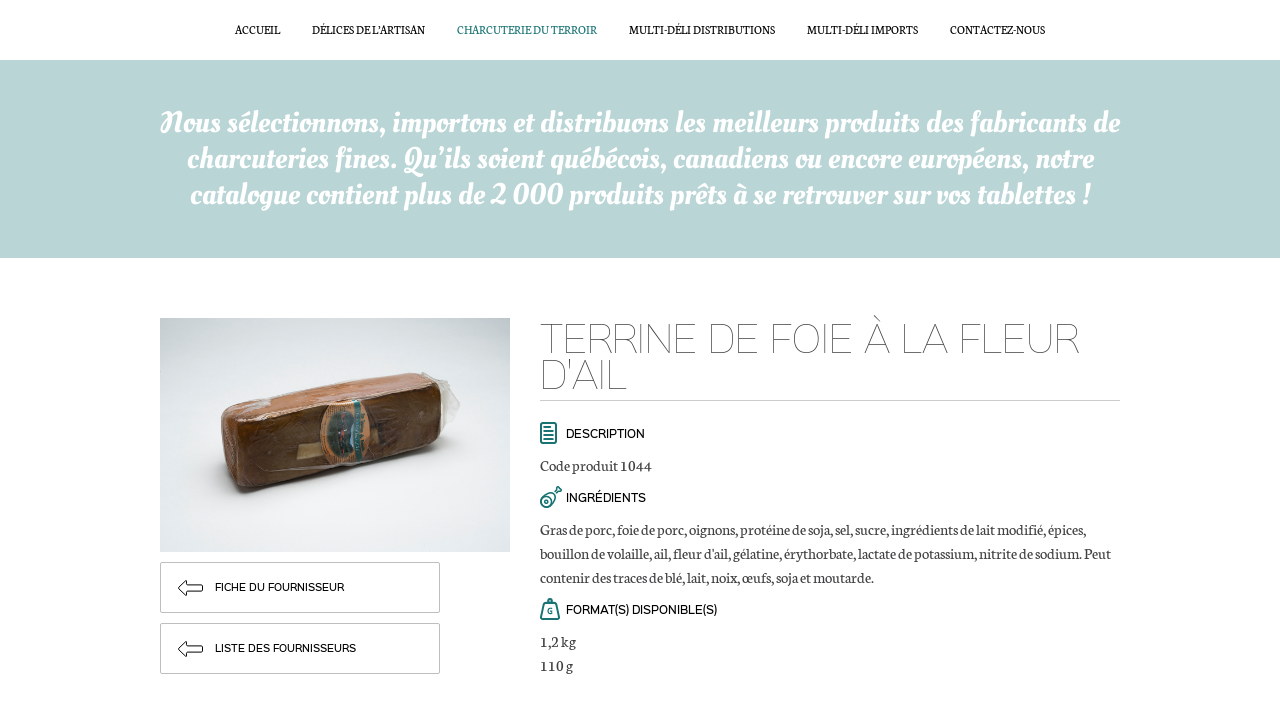

--- FILE ---
content_type: text/html; charset=utf-8
request_url: https://www.multideli.com/charcuterie/produits/terrine-de-foie-a-la-fleur-d-ail-charcuterie-du-terroir?cf=distributions&dist=52
body_size: 5936
content:
<!DOCTYPE html PUBLIC "-//W3C//DTD XHTML 1.0 Strict//EN"
	"http://www.w3.org/TR/xhtml1/DTD/xhtml1-strict.dtd">
<html xmlns="http://www.w3.org/1999/xhtml" xml:lang="fr" lang="fr">

<head>
	<title>Terrine de foie à la fleur d'ail - Charcuterie du terroir - Multi-Déli</title>
<meta http-equiv="content-type" content="text/html;charset=utf-8" />
<meta name="viewport" content="width=device-width, initial-scale=1.0" />
<link type="text/css" rel="stylesheet" href="/assets/styles/main.css" />
<link type="image/png" rel="shortcut icon" href="/assets/images/favicon.png" />
			<meta name="keywords" content="terrine de foie à la fleur d'ail charcuterie du terroir" />
				<meta name="description" content="Terrine de foie à la fleur d'ail Charcuterie du terroir" />
		<link rel="canonical" href="https://www.multideli.com/charcuterie/produits/terrine-de-foie-a-la-fleur-d-ail-charcuterie-du-terroir" />
	<link type="text/css" rel="stylesheet" href="/assets/styles/landing.css" />
	<link type="text/css" rel="stylesheet" href="/assets/styles/produit/produit.css" />
			<link type="text/css" rel="stylesheet" href="/assets/styles/brand/charcuterie.css" />
				<link type="text/css" rel="stylesheet" href="/assets/styles/distribution/distributions.css" />
	</head>

<body>
	<div id="Header">
	<div class="container">
		<a href="/" class="header-logo"><img src="/assets/images/logo-header.png" width="86" alt="Multi-Déli" /></a>
		<div id="HeaderMenu">
			<ul class="header-menu">
				<li><a href="/" class="">Accueil</a></li>
				<li>
					<a href="/delices" class="">Délices de l’artisan</a>
					<ul>
						<li><a href="/delices/produits">Nos produits</a></li>
						<li><a href="/delices/points-de-vente">Nos points de vente</a></li>
					</ul>
				</li>
				<li>
					<a href="/charcuterie" class="selected">Charcuterie du terroir</a>
					<ul>
						<li><a href="/charcuterie/produits">Nos produits</a></li>
						<li><a href="/charcuterie/points-de-vente">Nos points de vente</a></li>
					</ul>
				</li>
				<li>
					<a href="/distributions" class="">Multi-Déli Distributions</a>
					<ul>
						<li><a href="/distributions/nationaux">Nos produits nationaux</a></li>
						<li><a href="/distributions/importation">Nos produits d'importation</a></li>
					</ul>
				</li>
				<li><a href="/imports" class="">Multi-Déli Imports</a></li>
				<li><a href="/contact" class="">Contactez-nous</a></li>
			</ul>
		</div>
		<a class="header-open-button" title="Menu"></a>
	</div>
</div>
	
	<div id="Body">
		<div class="headline-banner">
	<div class="container">
		Nous sélectionnons, importons et distribuons les meilleurs produits des fabricants de charcuteries fines. Qu’ils soient québécois, canadiens ou encore européens, notre catalogue contient plus de 2 000 produits prêts à se retrouver sur vos tablettes !
	</div>
</div>
		
		<div class="landing-section">
			<div class="container">
				<div class="landing-block">
					<div class="landing-side">
													<div class="landing-img">
								<img src="/files/product/171121f2a29c-CT10-FleurAil.jpg" width="100%" alt="Terrine de foie à la fleur d'ail" />
							</div>
																			<ul class="landing-menu wide">
								<li><a href="/distributions/nationaux/charcuterie-du-terroir-multi-deli-distribution" class="menu-icon-back">Fiche du fournisseur</a></li>
								<li><a href="/distributions/nationaux" class="menu-icon-back">Liste des fournisseurs</a></li>
							</ul>
											</div>
					<div class="landing-content">
						<h2>Terrine de foie à la fleur d'ail</h2>
													<h3 class="icon-description">Description</h3>
							<p>Code produit 1044</p>
																			<h3 class="icon-ingredient">Ingrédients</h3>
							<p>Gras de porc, foie de porc, oignons, protéine de soja, sel, sucre, ingrédients de lait modifié, épices, bouillon de volaille, ail, fleur d'ail, gélatine, érythorbate, lactate de potassium, nitrite de sodium. Peut contenir des traces de blé, lait, noix, œufs, soja et moutarde.</p>
																			<h3 class="icon-format">Format(s) disponible(s)</h3>
							<p>
								1,2 kg<br />
110 g															</p>
											</div>
				</div>
			</div>
		</div>
	</div>
	
	<div id="Footer">
	<div class="container">
		<div class="footer-menu">
			<ul class="menu-col">
				<li><a href="/">Accueil</a></li>
			</ul>
			<ul class="menu-col">
				<li><a href="/delices">Délices de l’artisan</a></li>
				<li><a href="/delices/produits">Nos produits</a></li>
				<li><a href="/delices/points-de-vente">Nos points de vente</a></li>
			</ul>
			<ul class="menu-col">
				<li><a href="/charcuterie">Charcuterie du terroir</a></li>
				<li><a href="/charcuterie/produits">Nos produits</a></li>
				<li><a href="/charcuterie/points-de-vente">Nos points de vente</a></li>
			</ul>
			<ul class="menu-col">
				<li><a href="/distributions">Multi-Déli Distributions</a></li>
				<li><a href="/distributions/nationaux">Nos produits nationaux</a></li>
				<li><a href="/distributions/importation">Nos produits d’importation</a></li>
			</ul>
			<ul class="menu-col">
				<li><a href="/imports">Multi-Déli Imports</a></li>
			</ul>
			<ul class="menu-col">
				<li><a href="/contact">Contactez-nous</a></li>
			</ul>
		</div>
		<hr />
		<div class="footer-content">
			<div class="block-copy">
				Copyrights 2018 Multi-Déli. Tous droits réservés.
			</div>
<!--
			<div class="block-address">
				<div class="addr-col">
					514.555.2635
				</div>
				<div class="addr-col">
					Saint-Laurent, Quebec, H4R 1L1
				</div>
			</div>
-->
		</div>
	</div>
</div>

<!-- Scripts -->
<script type="text/javascript" src="/assets/scripts/jquery-3.2.1.min.js"></script>
<script type="text/javascript" src="/assets/scripts/main.js"></script>
	<script type="text/javascript" src="/assets/scripts/home.js"></script>
</body>

</html>


--- FILE ---
content_type: text/css
request_url: https://www.multideli.com/assets/styles/main.css
body_size: -110
content:
@import url(main.def.css);
@import url(main.rwd.css);


--- FILE ---
content_type: text/css
request_url: https://www.multideli.com/assets/styles/landing.css
body_size: -104
content:
@import url(landing.def.css);
@import url(landing.rwd.css);


--- FILE ---
content_type: text/css
request_url: https://www.multideli.com/assets/styles/produit/produit.css
body_size: -81
content:
@import url(produit.def.css);
@import url(produit.rwd.css);


--- FILE ---
content_type: text/css
request_url: https://www.multideli.com/assets/styles/brand/charcuterie.css
body_size: 673
content:
/**
	Theme Adjustments for Charcuterie
 */

/* main.css */

#Header a.selected,
#Header a:hover {
	color: #b31e31;
}

.headline-banner {
	background: #dc8691;
	color: #fff;
}

/* landing.css */

.landing-menu a:hover {
	background-color: #b31e31;
}

.landing-menu .menu-icon-produit {
	background: url(../../images/icon/icon-produit-charcuterie-black.svg) no-repeat 17px center;
	background-size: 22px auto;
}

.landing-menu .menu-icon-produit:hover {
	background-image: url(../../images/icon/icon-produit-charcuterie-white.svg);
}

/* produit.css */

.prodlist-title h2 {
	color: #b31e31;
}

.prodlist-list .prodlist-caption {
	background: rgba(179, 30, 49, .8);
}

/* store.css */

#StorePanel .by-region #RegionInput ul li:hover {
	background: #b31e31;
}


--- FILE ---
content_type: text/css
request_url: https://www.multideli.com/assets/styles/distribution/distributions.css
body_size: -92
content:
@import url(distributions.def.css);
@import url(distributions.rwd.css);


--- FILE ---
content_type: text/css
request_url: https://www.multideli.com/assets/styles/main.def.css
body_size: 3152
content:
@import url(../fonts/SinkinSans.css);
@import url(../fonts/Neuton.css);
@import url(../fonts/OleoScriptSwashCaps.css);

html {
	margin: 0;
}

body {
/*	min-width: 980px;*/
	margin: 0;
	background: #fff;
	color: #404042;
	font-family: 'Neuton', serif;
	font-size: 16px;
	line-height: 24px;
}

a {
	color: #fa5757;
	text-decoration: none;
}

a:hover {
	color: #7D2B2B;
}

h2 {
	display: inline-block;
	margin: 0 0 20px;
	padding: 0 0 10px;
	border-bottom: solid 1px #ccc;
	font-family: 'Sinkin Sans', sans-serif;
	font-size: 36px;
	font-weight: 100;
	line-height: 36px;
	text-transform: uppercase;
}

h2:after {
	display: block;
	content: '';
}

input {
	box-sizing: border-box;
	font-family: 'Neuton', serif;
	font-size: 12px;
	line-height: 18px;
}

p {
	margin: .5em 0;
}


/* Layout */

.container {
	width: 960px;
	margin: auto;
}

/* Header */

#Header {
	position: fixed;
	top: 0;
	left: 0;
	right: 0;
	z-index: 100;
	background: #fff;
	color: #010000;
}

#Header:after {
	display: block;
	content: '';
	clear: both;
}

#Header a {
	color: inherit;
}

#Header a.selected,
#Header a:hover {
	color: #fa5757;
}

.header-logo {
	display: none;
	float: left;
	padding: 22px 0;
	line-height: 16px;
}

.header-logo img {
	display: block;
}

.header-menu {
	text-align: center;
	margin: 0;
	padding: 0;
	list-style: none;
	font-size: 12px;
	text-transform: uppercase;
}

.header-menu li {
	position: relative;
	display: inline-block;
	margin: 0 0 0 30px;
	line-height: 60px;
}

.header-menu li:first-child {
	margin: 0;
}

.header-menu a {
	display: block;
}

.header-menu ul {
	position: absolute;
	display: none;
	top: 100%;
	left: 0;
	min-width: 100%;
	box-sizing: border-box;
	margin: -10px 0 0;
	padding: 0 0 10px;
	list-style: none;
	background: #fff;
}

.header-menu li:hover ul {
	display: block;
}

.header-menu ul li {
	display: block;
	text-align: left;
	margin: 0;
	line-height: 20px;
}

.header-menu ul a {
	padding: 5px 18px;
	white-space: nowrap;
	text-transform: none;
}

/* Body */

#Body {
	margin-top: 60px;
}

/* Footer */

#Footer {
	background: #000;
	color: #646464;
	font-size: 15px;
	font-weight: 300;
}

#Footer a {
	color: inherit;
}

#Footer a:hover {
	color: #fff;
}

#Footer hr {
	margin: 0;
	border: none;
	border-top: solid 1px #646464;
}

.footer-menu {
	padding: 25px 0;
}

.footer-menu:after {
	display: block;
	content: '';
	clear: both;
}

.footer-menu .menu-col {
	float: left;
	margin: 0 0 0 62px;
	padding: 0;
	list-style: none;
}

.footer-menu .menu-col:first-child {
	margin: 0;
}

.footer-menu .menu-col:last-child {
	float: right;
}

.footer-content {
	padding: 12px 0 14px;
}

.footer-content:after {
	display: block;
	content: '';
	clear: both;
}

.footer-content .block-copy {
	float: left;
}

.footer-content .block-address {
	float: right;
}

.footer-content .block-address .addr-col {
	float: right;
	margin: 0 0 0 62px;
}

/* Headline Banner */

.headline-banner {
	padding: 45px 0;
	background: #222;
	color: #fff;
	font-family: "Oleo Script Swash Caps", cursive;
	font-size: 30px;
	line-height: 36px;
	text-align: center;
}



--- FILE ---
content_type: text/css
request_url: https://www.multideli.com/assets/styles/main.rwd.css
body_size: 4026
content:
/******************************************************************************/
/* ~980px -- Tablet */

@media (max-width: 979px) {

	/* Layout */

	.container {
		width: auto;
		margin: auto 10px;
	}

	/* Header */

	.header-menu li {
		margin: 0 0 0 15px;
	}

	/* Footer */

	.footer-menu .menu-col {
		margin: 0 0 0 25px;
	}
	
	.footer-menu .menu-col:last-child {
		float: left;
	}

}

/******************************************************************************/
/* ~768px -- Mobile */

@media (max-width: 767px) {

	/* Header */
	
	#Header {
		height: 60px;
	}
	#Header:before {
		position: absolute;
		z-index: 101;
		display: block;
		top: 0;
		left: 0;
		right: 0;
		height: 60px;
		background: #fff;
		content: '';
	}

	#HeaderMenu {
		position: fixed;
		top: 0;
		bottom: 100%;
		left: 0;
		right: 0;
		z-index: 100;
		padding: 0 0 0 0;
		background: rgba(255,255,255,.95);
		transition: bottom .4s, top .4s;
		overflow: hidden;
	}

	#Header.menu-visible #HeaderMenu {
		top: 60px;
		bottom: 0;
		overflow-y: auto;
	}
	
	#Header .header-open-button {
		display: block;
		position: absolute;
		z-index: 102;
		top: 0px;
		right: 0px;
		width: 46px;
		height: 60px;
		box-sizing: border-box;
		background: url(../images/icon/icon-menu.svg) no-repeat center;
		background-size: 26px auto;
		cursor: pointer;
	}
	
	#Header.menu-visible .header-open-button {
		background: url(../images/icon/icon-menu-close.svg) no-repeat center center;
		background-size: 20px auto;
	}
	
	/*#Header .header-open-button:before {
		content: 'MENU';
		position: absolute;
		left: 0;
		right: 0;
		text-align: center;
		line-height: 10px;
		bottom: 10px;
		color: #000;
		font-size: 8px;
		font-weight: 400px;
		font-family: 'Sinkin Sans', sans-serif;
	}*/
	
	.header-logo {
		display: block;
		position: relative;
		z-index: 101;
		opacity: 0;
		transition: opacity .4s;
	}
	
	#Header.menu-visible .header-logo {
		opacity: 1;
	}

	.header-menu {
		border-top: solid 1px #000;
		text-align: center;
		margin: 0;
		padding: 0;
		list-style: none;
		text-transform: uppercase;
	}

	.header-menu li {
		display: block;
		margin: 0;
		line-height: inherit;
	}
	
	.header-menu a {
		padding: 10px 20px;
		border-bottom: solid 1px #000;
	}
	
	.header-menu a:not(:last-child) {
		background-image: url(../images/icon/icon-dropdown-open.svg);
		background-repeat: no-repeat;
		background-position: right 12px center;
	}
	
	#Header .header-menu a.selected,
	#Header .header-menu a:hover {
		background-color: #000;
		color: #fff;
	}
	
	.header-menu a:not(:last-child).selected,
	.header-menu a:not(:last-child):hover {
		background-image: url(../images/icon/icon-dropdown-open-white.svg);
	}
	
	.header-menu ul {
		position: relative;
		top: 0;
		margin: 0;
		padding: 0;
	}

	.header-menu li:hover ul {
		display: none;
	}
	
	.header-menu li.sub-visible ul {
		display: block;
	}
	
	.header-menu li.sub-visible a:not(:last-child) {
		background-image: url(../images/icon/icon-dropdown-close.svg);
		background-position: right 9px center;
	}
	
	.header-menu li.sub-visible a:not(:last-child).selected,
	.header-menu li.sub-visible a:not(:last-child):hover {
		background-image: url(../images/icon/icon-dropdown-close-white.svg);
	}
	
	.header-menu ul li {
		text-align: center;
	}
	
	.header-menu ul a {
		padding: 10px 20px;
	}

	/* Footer */

	.footer-menu {
		display: none;
	}

	.footer-content {
		position: relative;
		padding: 20px 0;
		margin-bottom: 36px;
		line-height: 16px;
		text-align: center;
	}
	
	.footer-content .block-copy {
		display: block;
		position: absolute;
		left: -10px;
		right: -10px;
		bottom: -36px;
		padding: 10px;
		float: none;
		background: #000;
		border-top: solid 1px #363636;
		font-size: 12px;
	}

	.footer-content .block-address {
		float: none;
	}

	.footer-content .block-address .addr-col {
		float: none;
		margin: 0;
	}

	/* Headline Banner */

	.headline-banner {
		padding: 20px 0;
		font-size: 20px;
		line-height: 26px;
	}

}



--- FILE ---
content_type: text/css
request_url: https://www.multideli.com/assets/styles/produit/produit.def.css
body_size: 2452
content:
/* Product List Section */

.prodlist-section {
	padding: 50px 0;
}

.prodlist-section:after {
	display: block;
	content: '';
	clear: both;
}

.prodlist-title {
	position: relative;
}

.prodlist-title h2 {
	display: block;
	padding: 0 0 20px;
	color: #fa5757;
	font-family: 'Neuton', serif;
	font-size: 36px;
	font-weight: 400;
	line-height: 28px;
	text-align: center;
	text-transform: none;
}

.prodlist-title h2 .subtitle {
	color: #686868;
	font-size: 18px;
	font-weight: 300;
	line-height: 18px;
}

.prodlist-search {
	position: absolute;
	right: 0;
	top: 0;
	width: 230px;
}

.prodlist-search input[type=text] {
	width: 230px;
	padding: 10px 38px 10px 13px;
	border: none;
	background: #e6e7e8;
	color: #4f4f4f;
	font-size: 12px;
}

.prodlist-search input[type=submit] {
	position: absolute;
	right: 0;
	top: 0;
	width: 38px;
	height: 38px;
	border: none;
	background: url(../../images/icon/icon-search-black.svg) no-repeat center center;
	color: transparent;
	font-size: 0;
	cursor: pointer;
}

.prodlist-group h3 {
	margin: 34px;
	color: #000;
	font-family: 'Sinkin Sans', sans-serif;
	font-weight: 100;
	font-size: 36px;
	line-height: 36px;
	text-align: center;
	text-transform: uppercase;
}

.prodlist-group h3 img {
	max-width: 42px;
	max-height: 36px;
}

.prodlist-list {
	margin: 0;
	padding: 0;
	list-style: none;
}

.prodlist-list:after {
	display: block;
	content: '';
	clear: both;
}

.prodlist-list li {
	float: left;
	margin: 0;
	padding: 10px;
}

.prodlist-list a {
	display: block;
	position: relative;
	width: 300px;
	height: 200px;
	background: #f2f2f2;
}

.prodlist-list .prodlist-img {
	position: absolute;
	z-index: 1;
	top: 0;
	left: 0;
	width: 100%;
	height: 100%;
	background-repeat: no-repeat;
	background-position: center;
	background-size: cover;
}

.prodlist-list .prodlist-img img {
	display: none;
}

.prodlist-list .prodlist-caption {
	position: relative;
	z-index: 2;
	display: table;
	width: 100%;
	height: 100%;
	background: rgba(250, 87, 87, .8);
	color: #fefefe;
	font-size: 24px;
	opacity: 0;
}

.prodlist-list a:hover .prodlist-caption {
	opacity: 1;
}

.prodlist-list .prodlist-caption > .wrapper {
	display: table-cell;
	text-align: center;
	vertical-align: middle;
}

/* Product Info Section */

.prodinfo-section .prodlist-list li {
	padding: 5px;
}

.prodinfo-section .prodlist-list li a {
	width: 180px;
	height: 120px;
}

.prodinfo-section .prodlist-list .prodlist-caption {
	height: 120px;
	font-size: 16px;
}


--- FILE ---
content_type: text/css
request_url: https://www.multideli.com/assets/styles/produit/produit.rwd.css
body_size: 1326
content:
/******************************************************************************/
/* ~980px -- Tablet */

@media (max-width: 979px) {

	/* Product List Section */

	.prodlist-search {
		width: auto;
	}

	.prodlist-search input[type=text] {
		max-width: 20vw;
	}

	.prodlist-list {
		margin: 0 -10px;
	}
	
	.prodlist-list li {
		box-sizing: border-box;
		width: 33.3333%;
		height: 22.2222vw;
	}
	
	.prodlist-list a {
		width: 100%;
		height: 100%;
	}

	/* Product Info Section */

	.prodinfo-section .prodlist-list li {
		width: 50%;
		height: 150px;
	}
	
	.prodinfo-section  .prodlist-list li a {
		width: 100%;
		height: 100%;
	}
	
	.prodinfo-section .prodlist-list .prodlist-caption {
		height: 100%;
	}

}

/******************************************************************************/
/* ~768px -- Mobile */

@media (max-width: 767px) {

	/* Product List Section */

	.prodlist-section {
		padding: 20px 0;
	}

	.prodlist-search {
		position: relative;
	}

	.prodlist-search input[type=text] {
		width: 100%;
		max-width: unset;
	}

	.prodlist-list {
		margin: 0 -5px;
	}
	
	.prodlist-list li {
		box-sizing: border-box;
		width: 50%;
		height: 33.3333vw;
		padding: 5px;
	}
	
	.prodlist-list .prodlist-caption {
		font-size: 20px;
	}

	/* Product Info Section */

	.prodinfo-section .prodlist-list {
		padding: 0 5px;
	}
	
	.prodinfo-section .prodlist-list li {
		height: 33.3333vw;
	}
	
}



--- FILE ---
content_type: text/css
request_url: https://www.multideli.com/assets/styles/landing.def.css
body_size: 2934
content:
/* Landing Section */

.landing-section {
	padding: 60px 0;
}

.landing-section:after {
	display: block;
	content: '';
	clear: both;
}

.landing-side {
	float: left;
	width: 350px;
}

.landing-section .landing-img {
	margin: 0 0 10px;
	background: #f2f2f2;
	background-position: center;
	background-size: zoom;
	background-repeat: no-repeat;
	text-align: center;
}

.landing-section .landing-img img {
	display: block;
	margin: auto;
	max-width: 100%;
}

.landing-section .landing-img.logo {
	height: 250px;
	line-height: 250px;
}

.landing-section .landing-img.logo img {
	display: inline;
	max-width: 90%;
	vertical-align: middle;
}

.landing-menu {
	margin: 0;
	padding: 0;
	list-style: none;
}

.landing-menu li {
	margin: 0 0 10px;
}

.landing-menu a {
	display: block;
	box-sizing: border-box;
	width: 198px;
	padding: 17px 20px 17px 54px;
	border: solid 1px #bcbec0;
	border-radius: 2px;
	color: #000;
	font-family: 'Sinkin Sans', sans-serif;
	font-size: 9px;
	font-weight: 500;
	line-height: 15px;
	text-transform: uppercase;
}

.landing-menu a:hover {
	border-color: transparent;
	background-color: #fa5757;
	color: rgba(255,255,255,1);
}

.landing-menu.wide a {
	width: 80%;
}

.landing-menu .menu-icon-point {
	background: url(../images/icon/icon-location-black.svg) no-repeat 21px center;
	background-size: 14px auto;
}

.landing-menu .menu-icon-point:hover {
	background-image: url(../images/icon/icon-location-white.svg);
}

.landing-menu .menu-icon-produit {
	background: url(../images/icon/icon-product-black.svg) no-repeat 17px center;
	background-size: 22px auto;
}

.landing-menu .menu-icon-produit:hover {
	background-image: url(../images/icon/icon-product-white.svg);
}

.landing-menu .menu-icon-contact {
	background: url(../images/icon/icon-contact-black.svg) no-repeat 17px center;
	background-size: 22px auto;
}

.landing-menu .menu-icon-contact:hover {
	background-image: url(../images/icon/icon-contact-white.svg);
}

.landing-menu .menu-icon-back {
	background: url(../images/icon/icon-back-black.svg) no-repeat 17px center;
	background-size: 25px auto;
}

.landing-menu .menu-icon-back:hover {
	background-image: url(../images/icon/icon-back-white.svg);
}

.landing-content {
	float: left;
	width: 580px;
	margin: 0 0 0 30px;
}

.landing-content h3 {
	margin: 0 0 5px;
	padding: 0;
	color: #000;
	font-family: 'Sinkin Sans', sans-serif;
	font-size: 10px;
	font-weight: 500;
	line-height: 24px;
	text-transform: uppercase;
}

.landing-content h3.icon-description {
	background: url(../images/icon/icon-description.svg) no-repeat left center;
	padding: 0 0 0 26px;
	background-size: 16px auto;
}


.landing-content h3.icon-ingredient {
	background: url(../images/icon/icon-ingredient.svg) no-repeat left center;
	padding: 0 0 0 26px;
	background-size: 16px auto;
}

.landing-content h3.icon-format {
	background: url(../images/icon/icon-format.svg) no-repeat left center;
	padding: 0 0 0 26px;
	background-size: 16px auto;
}


--- FILE ---
content_type: text/css
request_url: https://www.multideli.com/assets/styles/landing.rwd.css
body_size: 1520
content:
/******************************************************************************/
/* ~980px -- Tablet */

@media (max-width: 979px) {

	/* Landing Section */
		
	.landing-section {
		padding: 40px 0;
	}

	.landing-block {
		margin: 0 -10px;
	}

	.landing-side {
		box-sizing: border-box;
		width: 33.3333%;
		padding: 0 10px;
	}

	.landing-content {
		box-sizing: border-box;
		width: 66.6666%;
		margin: 0;
		padding: 0 10px;
	}

	.landing-menu a {
		width: 230px;
	}
}

/******************************************************************************/
/* ~768px -- Mobile */

@media (max-width: 767px) {

	/* Landing Section */

	.landing-section {
		padding: 10px 0 20px;
	}

	.landing-side {
		float: none;
		width: auto;
	}

	.landing-menu {
		margin: 0 -5px 5px -5px;
	}
	
	.landing-menu:after {
		display: block;
		content: '';
		clear: both;
	}
	
	.landing-menu li {
		float: left;
		box-sizing: border-box;
		width: 50%;
		margin: 0;
		padding: 5px;
	}
	
	.landing-menu a {
		width: auto;
	}
	
	.landing-menu.wide a {
		width: auto;
	}

	.landing-content {
		float: none;
		width: auto;
		margin: 20px 0 0 0;
	}

}

/******************************************************************************/
/* ~640px -- Mobile */

@media (max-width: 639px) {

	/* Landing Section */
	
	.landing-menu.wide li {
		width: 100%;
	}

	.landing-menu.wide a {
		width: auto;
	}

}

/******************************************************************************/
/* ~480px -- Mobile */

@media (max-width: 479px) {
	
	/* Landing Section */
	
	.landing-menu li {
		width: 100%;
	}
}




--- FILE ---
content_type: text/css
request_url: https://www.multideli.com/assets/styles/distribution/distributions.def.css
body_size: 1161
content:
/**
	Theme Adjustments for MD Distributions
 */

/* main.css */

#Header a.selected,
#Header a:hover {
	color: #197373;
}

.headline-banner {
	background: #b9d5d6;
	color: #fff;
}

/* landing.css */

.landing-menu a:hover {
	background-color: #197373;
}

.landing-menu .menu-icon-produit {
	background: url(../../images/icon/icon-produit-locaux-black.svg) no-repeat 17px center;
	background-size: 22px auto;
}

.landing-menu .menu-icon-produit:hover {
	background-image: url(../../images/icon/icon-produit-locaux-white.svg);
}

.landing-content h3.icon-description {
	background: url(../../images/icon/icon-description-teal.svg) no-repeat left center;
}

.landing-content h3.icon-ingredient {
	background: url(../../images/icon/icon-produit-locaux-teal.svg) no-repeat left center;
	padding: 0 0 0 26px;
	background-size: auto 22px;
}

.landing-content h3.icon-format {
	background: url(../../images/icon/icon-format-teal.svg) no-repeat left center;
}

/* produit.css */

.prodlist-title h2 {
	color: #197373;
}

.prodlist-list a {
	height: 300px;
}

.prodlist-list .prodlist-img {
	background-size: contain;
}

.prodlist-list .prodlist-caption {
	background: rgba(25, 115, 115, .8);
}

.prodinfo-section .prodlist-list .prodlist-img {
	background-size: cover;
}


--- FILE ---
content_type: text/css
request_url: https://www.multideli.com/assets/styles/distribution/distributions.rwd.css
body_size: 307
content:
/******************************************************************************/
/* ~980px -- Tablet */

@media (max-width: 979px) {

	/* produit.css */
	
	.prodlist-list li {
		height: 33.3333vw;
	}
		
	.prodlist-list a {
		height: 100%;
	}


}

/******************************************************************************/
/* ~768px -- Mobile */

@media (max-width: 767px) {

	/* produit.css */
	
	.prodlist-list li {
		height: 50vw;
	}
}


--- FILE ---
content_type: text/css
request_url: https://www.multideli.com/assets/fonts/SinkinSans.css
body_size: 3999
content:
/* https://www.fontsquirrel.com/fonts/sinkin-sans?q%5Bterm%5D=sinkin&q%5Bsearch_check%5D=Y */

/*
@font-face {
    font-family: 'Sinkin Sans';
    font-style: italic;
    font-weight: 100;
    src: local('Sinkin Sans'), local('SinkinSans-100ThinItalic'), url('SinkinSans-100ThinItalic-webfont.woff') format('woff');
}
*/
@font-face {
    font-family: 'Sinkin Sans';
    font-style: normal;
    font-weight: 100;
    src: local('Sinkin Sans'), local('SinkinSans-100Thin'), url('SinkinSans-100Thin-webfont.woff') format('woff');
}
/*
@font-face {
    font-family: 'Sinkin Sans';
    font-style: italic;
    font-weight: 200;
    src: local('Sinkin Sans'), local('SinkinSans-200XLightItalic'), url('SinkinSans-200XLightItalic-webfont.woff') format('woff');
}
@font-face {
    font-family: 'Sinkin Sans';
    font-style: normal;
    font-weight: 200;
    src: local('Sinkin Sans'), local('SinkinSans-200XLight'), url('SinkinSans-200XLight-webfont.woff') format('woff');
}
*/
/*
@font-face {
    font-family: 'Sinkin Sans';
    font-style: italic;
    font-weight: 300;
    src: local('Sinkin Sans'), local('SinkinSans-300LightItalic'), url('SinkinSans-300LightItalic-webfont.woff') format('woff');
}
*/
@font-face {
    font-family: 'Sinkin Sans';
    font-style: normal;
    font-weight: 300;
    src: local('Sinkin Sans'), local('SinkinSans-300Light'), url('SinkinSans-300Light-webfont.woff') format('woff');
}
/*
@font-face {
    font-family: 'Sinkin Sans';
    font-style: italic;
    font-weight: 400;
    src: local('Sinkin Sans'), local('SinkinSans-400Italic'), url('SinkinSans-400Italic-webfont.woff') format('woff');
}
@font-face {
    font-family: 'Sinkin Sans';
    font-style: normal;
    font-weight: 400;
    src: local('Sinkin Sans'), local('SinkinSans-400Regular'), url('SinkinSans-400Regular-webfont.woff') format('woff');
}
@font-face {
    font-family: 'Sinkin Sans';
    font-style: italic;
    font-weight: 500;
    src: local('Sinkin Sans'), local('SinkinSans-500MediumItalic'), url('SinkinSans-500MediumItalic-webfont.woff') format('woff');
}
*/
@font-face {
    font-family: 'Sinkin Sans';
    font-style: normal;
    font-weight: 500;
    src: local('Sinkin Sans'), local('SinkinSans-500Medium'), url('SinkinSans-500Medium-webfont.woff') format('woff');
}
/*
@font-face {
    font-family: 'Sinkin Sans';
    font-style: italic;
    font-weight: 600;
    src: local('Sinkin Sans'), local('SinkinSans-600SemiBoldItalic'), url('SinkinSans-600SemiBoldItalic-webfont.woff') format('woff');
}
@font-face {
    font-family: 'Sinkin Sans';
    font-style: normal;
    font-weight: 600;
    src: local('Sinkin Sans'), local('SinkinSans-600SemiBold'), url('SinkinSans-600SemiBold-webfont.woff') format('woff');
}
@font-face {
    font-family: 'Sinkin Sans';
    font-style: italic;
    font-weight: 700;
    src: local('Sinkin Sans'), local('SinkinSans-700BoldItalic'), url('SinkinSans-700BoldItalic-webfont.woff') format('woff');
}
@font-face {
    font-family: 'Sinkin Sans';
    font-style: normal;
    font-weight: 700;
    src: local('Sinkin Sans'), local('SinkinSans-700Bold'), url('SinkinSans-700Bold-webfont.woff') format('woff');
}
@font-face {
    font-family: 'Sinkin Sans';
    font-style: italic;
    font-weight: 800;
    src: local('Sinkin Sans'), local('SinkinSans-800BlackItalic'), url('SinkinSans-800BlackItalic-webfont.woff') format('woff');
}
@font-face {
    font-family: 'Sinkin Sans';
    font-style: normal;
    font-weight: 800;
    src: local('Sinkin Sans'), local('SinkinSans-800Black'), url('SinkinSans-800Black-webfont.woff') format('woff');
}
@font-face {
    font-family: 'Sinkin Sans';
    font-style: italic;
    font-weight: 900;
    src: local('Sinkin Sans'), local('SinkinSans-900XBlackItalic'), url('SinkinSans-900XBlackItalic-webfont.woff') format('woff');
}
@font-face {
    font-family: 'Sinkin Sans';
    font-style: normal;
    font-weight: 800;
    src: local('Sinkin Sans'), local('SinkinSans-900XBlack'), url('SinkinSans-900XBlack-webfont.woff') format('woff');
}
*/


--- FILE ---
content_type: text/css
request_url: https://www.multideli.com/assets/fonts/Neuton.css
body_size: 3930
content:
/* https://fonts.googleapis.com/css?family=Neuton:200,300,400,400i,700,800 */

/* latin-ext */
/*
@font-face {
  font-family: 'Neuton';
  font-style: italic;
  font-weight: 400;
  src: local('Neuton Italic'), local('Neuton-Italic'), url(Neuton-Italic.latin-ext.woff2) format('woff2');
  unicode-range: U+0100-024F, U+1E00-1EFF, U+20A0-20AB, U+20AD-20CF, U+2C60-2C7F, U+A720-A7FF;
}
*/
/* latin */
/*
@font-face {
  font-family: 'Neuton';
  font-style: italic;
  font-weight: 400;
  src: local('Neuton Italic'), local('Neuton-Italic'), url(Neuton-Italic.woff2) format('woff2');
  unicode-range: U+0000-00FF, U+0131, U+0152-0153, U+02C6, U+02DA, U+02DC, U+2000-206F, U+2074, U+20AC, U+2212, U+2215;
}
*/
/* latin-ext */
/*
@font-face {
  font-family: 'Neuton';
  font-style: normal;
  font-weight: 200;
  src: local('Neuton ExtraLight'), local('Neuton-ExtraLight'), url(Neuton-ExtraLight.latin-ext.woff2) format('woff2');
  unicode-range: U+0100-024F, U+1E00-1EFF, U+20A0-20AB, U+20AD-20CF, U+2C60-2C7F, U+A720-A7FF;
}
*/
/* latin */
/*
@font-face {
  font-family: 'Neuton';
  font-style: normal;
  font-weight: 200;
  src: local('Neuton ExtraLight'), local('Neuton-ExtraLight'), url(Neuton-ExtraLight.woff2) format('woff2');
  unicode-range: U+0000-00FF, U+0131, U+0152-0153, U+02C6, U+02DA, U+02DC, U+2000-206F, U+2074, U+20AC, U+2212, U+2215;
}
*/
/* latin-ext */
@font-face {
  font-family: 'Neuton';
  font-style: normal;
  font-weight: 300;
  src: local('Neuton Light'), local('Neuton-Light'), url(Neuton-Light.latin-ext.woff2) format('woff2'), url(Neuton-Light.woff) format('woff');
  unicode-range: U+0100-024F, U+1E00-1EFF, U+20A0-20AB, U+20AD-20CF, U+2C60-2C7F, U+A720-A7FF;
}
/* latin */
@font-face {
  font-family: 'Neuton';
  font-style: normal;
  font-weight: 300;
  src: local('Neuton Light'), local('Neuton-Light'), url(Neuton-Light.woff2) format('woff2'), url(Neuton-Light.woff) format('woff');
  unicode-range: U+0000-00FF, U+0131, U+0152-0153, U+02C6, U+02DA, U+02DC, U+2000-206F, U+2074, U+20AC, U+2212, U+2215;
}
/* latin-ext */
@font-face {
  font-family: 'Neuton';
  font-style: normal;
  font-weight: 400;
  src: local('Neuton Regular'), local('Neuton-Regular'), url(Neuton-Regular.latin-ext.woff2) format('woff2'), url(Neuton-Regular.woff) format('woff');
  unicode-range: U+0100-024F, U+1E00-1EFF, U+20A0-20AB, U+20AD-20CF, U+2C60-2C7F, U+A720-A7FF;
}
/* latin */
@font-face {
  font-family: 'Neuton';
  font-style: normal;
  font-weight: 400;
  src: local('Neuton Regular'), local('Neuton-Regular'), url(Neuton-Regular.woff2) format('woff2'), url(Neuton-Regular.woff) format('woff');
  unicode-range: U+0000-00FF, U+0131, U+0152-0153, U+02C6, U+02DA, U+02DC, U+2000-206F, U+2074, U+20AC, U+2212, U+2215;
}
/* latin-ext */
/*
@font-face {
  font-family: 'Neuton';
  font-style: normal;
  font-weight: 700;
  src: local('Neuton Bold'), local('Neuton-Bold'), url(Neuton-Bold.latin-ext.woff2) format('woff2');
  unicode-range: U+0100-024F, U+1E00-1EFF, U+20A0-20AB, U+20AD-20CF, U+2C60-2C7F, U+A720-A7FF;
}
*/
/* latin */
/*
@font-face {
  font-family: 'Neuton';
  font-style: normal;
  font-weight: 700;
  src: local('Neuton Bold'), local('Neuton-Bold'), url(Neuton-Bold.woff2) format('woff2');
  unicode-range: U+0000-00FF, U+0131, U+0152-0153, U+02C6, U+02DA, U+02DC, U+2000-206F, U+2074, U+20AC, U+2212, U+2215;
}
*/
/* latin-ext */
/*
@font-face {
  font-family: 'Neuton';
  font-style: normal;
  font-weight: 800;
  src: local('Neuton ExtraBold'), local('Neuton-ExtraBold'), url(Neuton-ExtraBold.latin-ext.woff2) format('woff2');
  unicode-range: U+0100-024F, U+1E00-1EFF, U+20A0-20AB, U+20AD-20CF, U+2C60-2C7F, U+A720-A7FF;
}
*/
/* latin */
/*
@font-face {
  font-family: 'Neuton';
  font-style: normal;
  font-weight: 800;
  src: local('Neuton ExtraBold'), local('Neuton-ExtraBold'), url(Neuton-ExtraBold.woff2) format('woff2');
  unicode-range: U+0000-00FF, U+0131, U+0152-0153, U+02C6, U+02DA, U+02DC, U+2000-206F, U+2074, U+20AC, U+2212, U+2215;
}
*/


--- FILE ---
content_type: text/css
request_url: https://www.multideli.com/assets/fonts/OleoScriptSwashCaps.css
body_size: 1587
content:
/* https://fonts.googleapis.com/css?family=Oleo+Script+Swash+Caps:400,700 */
/* latin-ext */
@font-face {
  font-family: 'Oleo Script Swash Caps';
  font-style: normal;
  font-weight: 400;
  src: local('Oleo Script Swash Caps'), local('OleoScriptSwashCaps-Regular'), url(OleoScriptSwashCaps-Regular.latin-ext.woff2) format('woff2'), url(OleoScriptSwashCaps-Regular.woff) format('woff');
  unicode-range: U+0100-024F, U+1E00-1EFF, U+20A0-20AB, U+20AD-20CF, U+2C60-2C7F, U+A720-A7FF;
}
/* latin */
@font-face {
  font-family: 'Oleo Script Swash Caps';
  font-style: normal;
  font-weight: 400;
  src: local('Oleo Script Swash Caps'), local('OleoScriptSwashCaps-Regular'), url(OleoScriptSwashCaps-Regular.woff2) format('woff2'), url(OleoScriptSwashCaps-Regular.woff) format('woff');
  unicode-range: U+0000-00FF, U+0131, U+0152-0153, U+02C6, U+02DA, U+02DC, U+2000-206F, U+2074, U+20AC, U+2212, U+2215;
}
/* latin-ext */
@font-face {
  font-family: 'Oleo Script Swash Caps';
  font-style: normal;
  font-weight: 700;
  src: local('Oleo Script Swash Caps Bold'), local('OleoScriptSwashCaps-Bold'), url(OleoScriptSwashCaps-Bold.latin-ext.woff2) format('woff2'), url(OleoScriptSwashCaps-Bold.woff) format('woff');
  unicode-range: U+0100-024F, U+1E00-1EFF, U+20A0-20AB, U+20AD-20CF, U+2C60-2C7F, U+A720-A7FF;
}
/* latin */
@font-face {
  font-family: 'Oleo Script Swash Caps';
  font-style: normal;
  font-weight: 700;
  src: local('Oleo Script Swash Caps Bold'), local('OleoScriptSwashCaps-Bold'), url(OleoScriptSwashCaps-Bold.woff2) format('woff2'), url(OleoScriptSwashCaps-Bold.woff) format('woff');
  unicode-range: U+0000-00FF, U+0131, U+0152-0153, U+02C6, U+02DA, U+02DC, U+2000-206F, U+2074, U+20AC, U+2212, U+2215;
}



--- FILE ---
content_type: image/svg+xml
request_url: https://www.multideli.com/assets/images/icon/icon-description-teal.svg
body_size: 3024
content:
<?xml version="1.0" encoding="UTF-8" standalone="no"?>
<!-- Generator: Adobe Illustrator 16.0.0, SVG Export Plug-In . SVG Version: 6.00 Build 0)  -->

<svg
   xmlns:dc="http://purl.org/dc/elements/1.1/"
   xmlns:cc="http://creativecommons.org/ns#"
   xmlns:rdf="http://www.w3.org/1999/02/22-rdf-syntax-ns#"
   xmlns:svg="http://www.w3.org/2000/svg"
   xmlns="http://www.w3.org/2000/svg"
   xmlns:sodipodi="http://sodipodi.sourceforge.net/DTD/sodipodi-0.dtd"
   xmlns:inkscape="http://www.inkscape.org/namespaces/inkscape"
   version="1.1"
   id="Layer_1"
   x="0px"
   y="0px"
   width="17px"
   height="22px"
   viewBox="0 0 17 22"
   enable-background="new 0 0 17 22"
   xml:space="preserve"
   sodipodi:docname="icon-description-blue.svg"
   inkscape:version="0.92.2 (5c3e80d, 2017-08-06)"><metadata
     id="metadata21"><rdf:RDF><cc:Work
         rdf:about=""><dc:format>image/svg+xml</dc:format><dc:type
           rdf:resource="http://purl.org/dc/dcmitype/StillImage" /></cc:Work></rdf:RDF></metadata><defs
     id="defs19" /><sodipodi:namedview
     pagecolor="#ffffff"
     bordercolor="#666666"
     borderopacity="1"
     objecttolerance="10"
     gridtolerance="10"
     guidetolerance="10"
     inkscape:pageopacity="0"
     inkscape:pageshadow="2"
     inkscape:window-width="3200"
     inkscape:window-height="1697"
     id="namedview17"
     showgrid="false"
     inkscape:zoom="10.727273"
     inkscape:cx="-18.813559"
     inkscape:cy="11"
     inkscape:window-x="0"
     inkscape:window-y="55"
     inkscape:window-maximized="1"
     inkscape:current-layer="Layer_1" /><g
     id="g4"
     style="stroke:#197373;stroke-opacity:1"><path
       fill="none"
       stroke="#F15859"
       stroke-width="2"
       stroke-miterlimit="10"
       d="M16,19c0,1.101-0.899,2-2,2H3c-1.1,0-2-0.899-2-2V3   c0-1.1,0.9-2,2-2h11c1.101,0,2,0.9,2,2V19z"
       id="path2"
       style="stroke:#197373;stroke-opacity:1" /></g><g
     id="g14"
     style="stroke:#197373;stroke-opacity:1"><line
       fill="none"
       stroke="#F15859"
       stroke-width="2"
       stroke-linecap="round"
       stroke-miterlimit="10"
       x1="4.236"
       y1="4.897"
       x2="10.206"
       y2="4.897"
       id="line6"
       style="stroke:#197373;stroke-opacity:1" /><line
       fill="none"
       stroke="#F15859"
       stroke-width="2"
       stroke-linecap="round"
       stroke-miterlimit="10"
       x1="4.236"
       y1="8.966"
       x2="12.764"
       y2="8.966"
       id="line8"
       style="stroke:#197373;stroke-opacity:1" /><line
       fill="none"
       stroke="#F15859"
       stroke-width="2"
       stroke-linecap="round"
       stroke-miterlimit="10"
       x1="4.236"
       y1="13.034"
       x2="12.764"
       y2="13.034"
       id="line10"
       style="stroke:#197373;stroke-opacity:1" /><line
       fill="none"
       stroke="#F15859"
       stroke-width="2"
       stroke-linecap="round"
       stroke-miterlimit="10"
       x1="4.236"
       y1="17.103"
       x2="12.764"
       y2="17.103"
       id="line12"
       style="stroke:#197373;stroke-opacity:1" /></g></svg>

--- FILE ---
content_type: image/svg+xml
request_url: https://www.multideli.com/assets/images/icon/icon-format-teal.svg
body_size: 2834
content:
<?xml version="1.0" encoding="UTF-8" standalone="no"?>
<!-- Generator: Adobe Illustrator 16.0.0, SVG Export Plug-In . SVG Version: 6.00 Build 0)  -->

<svg
   xmlns:dc="http://purl.org/dc/elements/1.1/"
   xmlns:cc="http://creativecommons.org/ns#"
   xmlns:rdf="http://www.w3.org/1999/02/22-rdf-syntax-ns#"
   xmlns:svg="http://www.w3.org/2000/svg"
   xmlns="http://www.w3.org/2000/svg"
   xmlns:sodipodi="http://sodipodi.sourceforge.net/DTD/sodipodi-0.dtd"
   xmlns:inkscape="http://www.inkscape.org/namespaces/inkscape"
   version="1.1"
   id="Layer_1"
   x="0px"
   y="0px"
   width="20.476px"
   height="21.089px"
   viewBox="0 0 20.476 21.089"
   enable-background="new 0 0 20.476 21.089"
   xml:space="preserve"
   sodipodi:docname="icon-format-teal.svg"
   inkscape:version="0.92.2 (5c3e80d, 2017-08-06)"><metadata
     id="metadata17"><rdf:RDF><cc:Work
         rdf:about=""><dc:format>image/svg+xml</dc:format><dc:type
           rdf:resource="http://purl.org/dc/dcmitype/StillImage" /></cc:Work></rdf:RDF></metadata><defs
     id="defs15" /><sodipodi:namedview
     pagecolor="#ffffff"
     bordercolor="#666666"
     borderopacity="1"
     objecttolerance="10"
     gridtolerance="10"
     guidetolerance="10"
     inkscape:pageopacity="0"
     inkscape:pageshadow="2"
     inkscape:window-width="3200"
     inkscape:window-height="1697"
     id="namedview13"
     showgrid="false"
     inkscape:zoom="11.190668"
     inkscape:cx="-15.944531"
     inkscape:cy="10.5445"
     inkscape:window-x="0"
     inkscape:window-y="55"
     inkscape:window-maximized="1"
     inkscape:current-layer="Layer_1" /><g
     id="g4"
     style="stroke:#197373;stroke-opacity:1"><path
       fill="none"
       stroke="#F15859"
       stroke-width="2"
       stroke-miterlimit="10"
       d="M19.426,18.14c0.247,1.072-0.451,1.949-1.552,1.949   H2.601c-1.1,0-1.798-0.877-1.551-1.949L3.705,6.601c0.247-1.072,1.349-1.949,2.449-1.949h8.167c1.101,0,2.202,0.877,2.449,1.949   L19.426,18.14z"
       id="path2"
       style="stroke:#197373;stroke-opacity:1" /></g><circle
     fill="none"
     stroke="#F15859"
     stroke-width="2"
     stroke-miterlimit="10"
     cx="10.238"
     cy="2.826"
     r="1.826"
     id="circle6"
     style="stroke:#197373;stroke-opacity:1" /><g
     id="g10"
     style="fill:#197373;fill-opacity:1"><path
       fill="#F15859"
       d="M10.235,12.006h2.431v3.179c-0.394,0.128-0.765,0.218-1.113,0.271c-0.347,0.052-0.704,0.078-1.067,0.078   c-0.925,0-1.631-0.271-2.118-0.816c-0.488-0.543-0.732-1.324-0.732-2.342c0-0.988,0.283-1.76,0.849-2.313   c0.566-0.554,1.351-0.83,2.354-0.83c0.63,0,1.235,0.126,1.819,0.378l-0.432,1.039c-0.447-0.223-0.913-0.335-1.396-0.335   c-0.562,0-1.011,0.188-1.349,0.566c-0.339,0.377-0.507,0.884-0.507,1.522c0,0.665,0.136,1.173,0.408,1.523s0.67,0.526,1.189,0.526   c0.271,0,0.546-0.029,0.826-0.084v-1.278h-1.161V12.006z"
       id="path8"
       style="fill:#197373;fill-opacity:1" /></g></svg>

--- FILE ---
content_type: text/javascript
request_url: https://www.multideli.com/assets/scripts/home.js
body_size: 816
content:
/*
 * Homepage Scripts
 * Author: Fajar Chandra
 * Date: 2017.10.18
 */

/* SLIDESHOW */
var Slideshow = {
	interval: 4000,
	intervalId: null,
	
	init: function() {
		$(document).ready(function() {
			Slideshow.play();
			$('.slideshow .slides li').each(function() {
				$(this).css('background-image', 'url(' + $(this).find('img').attr('src') + ')');
			});
		});
	},
	
	next: function() {
		// Grab current and next item
		var current = $('.slideshow .slides li.current');
		var next = current.next();
		if(next.length == 0) {
			next = $('.slideshow .slides li:first-child');
		}
		
		// Swap classes
		$('.slideshow .slides li.before').removeClass('before');
		current.removeClass('current');
		current.addClass('before');
		next.addClass('current');
	},
	
	pause: function() {
		clearInterval(Slideshow.intervalId);
	},
	
	play: function() {
		Slideshow.intervalId = setInterval(Slideshow.next, Slideshow.interval);
	}
};
Slideshow.init();


--- FILE ---
content_type: image/svg+xml
request_url: https://www.multideli.com/assets/images/icon/icon-produit-locaux-teal.svg
body_size: 2914
content:
<?xml version="1.0" encoding="UTF-8" standalone="no"?>
<!-- Generator: Adobe Illustrator 16.0.0, SVG Export Plug-In . SVG Version: 6.00 Build 0)  -->

<svg
   xmlns:dc="http://purl.org/dc/elements/1.1/"
   xmlns:cc="http://creativecommons.org/ns#"
   xmlns:rdf="http://www.w3.org/1999/02/22-rdf-syntax-ns#"
   xmlns:svg="http://www.w3.org/2000/svg"
   xmlns="http://www.w3.org/2000/svg"
   xmlns:sodipodi="http://sodipodi.sourceforge.net/DTD/sodipodi-0.dtd"
   xmlns:inkscape="http://www.inkscape.org/namespaces/inkscape"
   version="1.1"
   id="Layer_1"
   x="0px"
   y="0px"
   width="28.07px"
   height="28.069px"
   viewBox="0 0 28.07 28.069"
   enable-background="new 0 0 28.07 28.069"
   xml:space="preserve"
   sodipodi:docname="icon-produit-locaux-blue.svg"
   inkscape:version="0.92.2 (5c3e80d, 2017-08-06)"><metadata
     id="metadata15"><rdf:RDF><cc:Work
         rdf:about=""><dc:format>image/svg+xml</dc:format><dc:type
           rdf:resource="http://purl.org/dc/dcmitype/StillImage" /></cc:Work></rdf:RDF></metadata><defs
     id="defs13" /><sodipodi:namedview
     pagecolor="#ffffff"
     bordercolor="#666666"
     borderopacity="1"
     objecttolerance="10"
     gridtolerance="10"
     guidetolerance="10"
     inkscape:pageopacity="0"
     inkscape:pageshadow="2"
     inkscape:window-width="3200"
     inkscape:window-height="1697"
     id="namedview11"
     showgrid="false"
     inkscape:zoom="11.890498"
     inkscape:cx="-25.006506"
     inkscape:cy="13.755815"
     inkscape:window-x="0"
     inkscape:window-y="55"
     inkscape:window-maximized="1"
     inkscape:current-layer="Layer_1" /><path
     fill="none"
     stroke="#000000"
     stroke-width="2"
     stroke-linecap="round"
     stroke-linejoin="round"
     stroke-miterlimit="10"
     d="  M13.757,24.949c-2.872,2.873-7.582,2.82-10.52-0.117c-2.937-2.938-2.99-7.646-0.117-10.52C5.993,11.44,13.527,5.978,17.81,10.26  C22.093,14.543,16.63,22.077,13.757,24.949z"
     id="path2"
     style="stroke:#197373;stroke-opacity:1" /><circle
     fill="none"
     stroke="#000000"
     stroke-width="2"
     stroke-linecap="round"
     stroke-linejoin="round"
     stroke-miterlimit="10"
     cx="8.005"
     cy="20.064"
     r="6.744"
     id="circle4"
     style="stroke:#197373;stroke-opacity:1" /><path
     fill="none"
     stroke="#000000"
     stroke-width="2"
     stroke-linecap="round"
     stroke-linejoin="round"
     stroke-miterlimit="10"
     d="  M21.056,8.793c0,0,0.555-0.554,1.613-1.613s3.566,0.607,4.283-1.39c0.715-1.998-2.059-2.615-2.059-2.615s-0.615-2.773-2.614-2.058  c-1.997,0.717-0.331,3.225-1.39,4.283c-1.059,1.059-1.613,1.613-1.613,1.613"
     id="path6"
     style="stroke:#197373;stroke-opacity:1" /><circle
     fill="none"
     stroke="#000000"
     stroke-width="2"
     stroke-linecap="round"
     stroke-linejoin="round"
     stroke-miterlimit="10"
     cx="8.006"
     cy="20.064"
     r="2.004"
     id="circle8"
     style="stroke:#197373;stroke-opacity:1" /></svg>

--- FILE ---
content_type: text/javascript
request_url: https://www.multideli.com/assets/scripts/main.js
body_size: 528
content:
/**
	Main template scripts
 */
 
$(function() {
	$('#Header .header-open-button').click(function() {
		if($('#Header').hasClass('menu-visible')) {
			$('#Header').removeClass('menu-visible');
		}
		else {
			$('#Header').addClass('menu-visible');
		}
		return false;
	});
	
	// Mobile menu
	$('#HeaderMenu a').on('click', function() {
		if($('#Header').hasClass('menu-visible')) {
			var menu = $(this).parent();
			var submenu = menu.children('ul');
			if(submenu.length) {
				if(menu.hasClass('sub-visible')) {
					menu.removeClass('sub-visible');
				}
				else {
					menu.addClass('sub-visible');
				}
				return false;
			}
		}
	});
});


--- FILE ---
content_type: image/svg+xml
request_url: https://www.multideli.com/assets/images/icon/icon-back-black.svg
body_size: 708
content:
<?xml version="1.0" encoding="utf-8"?>
<!-- Generator: Adobe Illustrator 16.0.0, SVG Export Plug-In . SVG Version: 6.00 Build 0)  -->
<!DOCTYPE svg PUBLIC "-//W3C//DTD SVG 1.1//EN" "http://www.w3.org/Graphics/SVG/1.1/DTD/svg11.dtd">
<svg version="1.1" id="Layer_1" xmlns="http://www.w3.org/2000/svg" xmlns:xlink="http://www.w3.org/1999/xlink" x="0px" y="0px"
	 width="25px" height="16px" viewBox="0 0 25 16" enable-background="new 0 0 25 16" xml:space="preserve">
<path fill="none" stroke="#000000" stroke-miterlimit="10" d="M9.692,4.904c-0.666,0-1.211-0.518-1.211-1.15V1.094
	c0-0.632-0.385-0.784-0.856-0.337L0.853,7.188c-0.471,0.447-0.471,1.178,0,1.625l6.772,6.431c0.471,0.446,0.856,0.296,0.856-0.337
	v-2.66c0-0.633,0.545-1.15,1.211-1.15h13.597c0.666,0,1.211-0.518,1.211-1.149V6.054c0-0.632-0.545-1.149-1.211-1.149H9.692z"/>
</svg>
